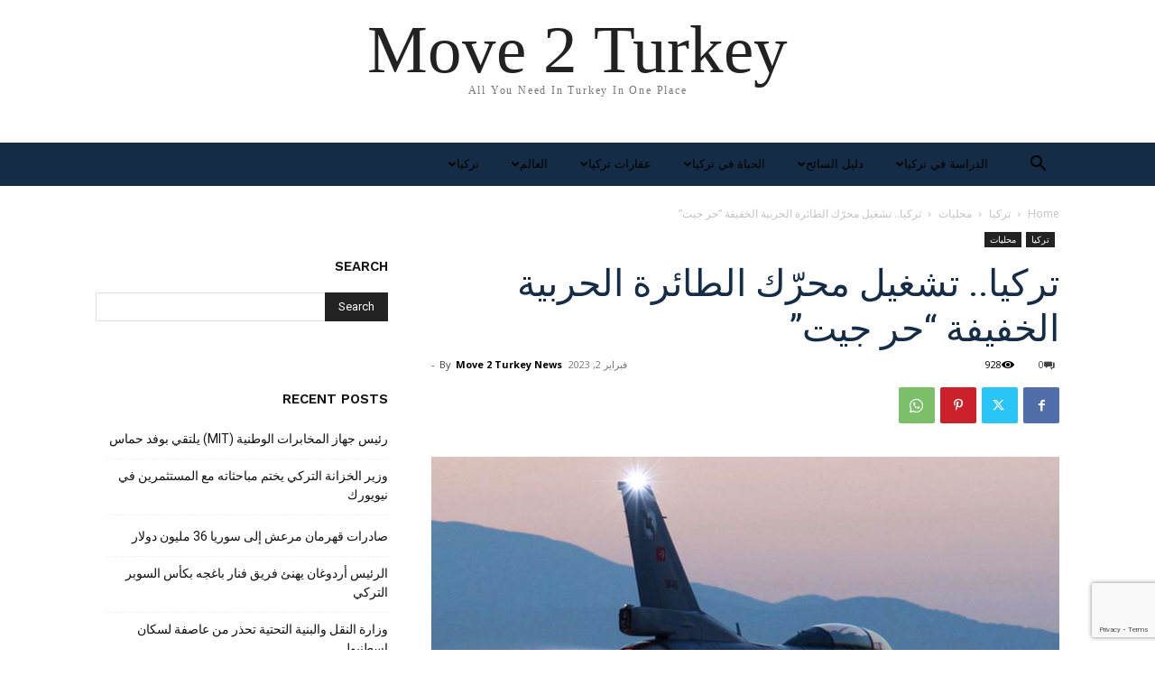

--- FILE ---
content_type: text/html; charset=utf-8
request_url: https://www.google.com/recaptcha/api2/anchor?ar=1&k=6LeQuyUaAAAAAFXGoUL7Q1InEgnvIKxIG_xopkee&co=aHR0cHM6Ly9tb3ZlMnR1cmtleS5jb206NDQz&hl=en&v=N67nZn4AqZkNcbeMu4prBgzg&size=invisible&anchor-ms=20000&execute-ms=30000&cb=calo2hjyx0hc
body_size: 49794
content:
<!DOCTYPE HTML><html dir="ltr" lang="en"><head><meta http-equiv="Content-Type" content="text/html; charset=UTF-8">
<meta http-equiv="X-UA-Compatible" content="IE=edge">
<title>reCAPTCHA</title>
<style type="text/css">
/* cyrillic-ext */
@font-face {
  font-family: 'Roboto';
  font-style: normal;
  font-weight: 400;
  font-stretch: 100%;
  src: url(//fonts.gstatic.com/s/roboto/v48/KFO7CnqEu92Fr1ME7kSn66aGLdTylUAMa3GUBHMdazTgWw.woff2) format('woff2');
  unicode-range: U+0460-052F, U+1C80-1C8A, U+20B4, U+2DE0-2DFF, U+A640-A69F, U+FE2E-FE2F;
}
/* cyrillic */
@font-face {
  font-family: 'Roboto';
  font-style: normal;
  font-weight: 400;
  font-stretch: 100%;
  src: url(//fonts.gstatic.com/s/roboto/v48/KFO7CnqEu92Fr1ME7kSn66aGLdTylUAMa3iUBHMdazTgWw.woff2) format('woff2');
  unicode-range: U+0301, U+0400-045F, U+0490-0491, U+04B0-04B1, U+2116;
}
/* greek-ext */
@font-face {
  font-family: 'Roboto';
  font-style: normal;
  font-weight: 400;
  font-stretch: 100%;
  src: url(//fonts.gstatic.com/s/roboto/v48/KFO7CnqEu92Fr1ME7kSn66aGLdTylUAMa3CUBHMdazTgWw.woff2) format('woff2');
  unicode-range: U+1F00-1FFF;
}
/* greek */
@font-face {
  font-family: 'Roboto';
  font-style: normal;
  font-weight: 400;
  font-stretch: 100%;
  src: url(//fonts.gstatic.com/s/roboto/v48/KFO7CnqEu92Fr1ME7kSn66aGLdTylUAMa3-UBHMdazTgWw.woff2) format('woff2');
  unicode-range: U+0370-0377, U+037A-037F, U+0384-038A, U+038C, U+038E-03A1, U+03A3-03FF;
}
/* math */
@font-face {
  font-family: 'Roboto';
  font-style: normal;
  font-weight: 400;
  font-stretch: 100%;
  src: url(//fonts.gstatic.com/s/roboto/v48/KFO7CnqEu92Fr1ME7kSn66aGLdTylUAMawCUBHMdazTgWw.woff2) format('woff2');
  unicode-range: U+0302-0303, U+0305, U+0307-0308, U+0310, U+0312, U+0315, U+031A, U+0326-0327, U+032C, U+032F-0330, U+0332-0333, U+0338, U+033A, U+0346, U+034D, U+0391-03A1, U+03A3-03A9, U+03B1-03C9, U+03D1, U+03D5-03D6, U+03F0-03F1, U+03F4-03F5, U+2016-2017, U+2034-2038, U+203C, U+2040, U+2043, U+2047, U+2050, U+2057, U+205F, U+2070-2071, U+2074-208E, U+2090-209C, U+20D0-20DC, U+20E1, U+20E5-20EF, U+2100-2112, U+2114-2115, U+2117-2121, U+2123-214F, U+2190, U+2192, U+2194-21AE, U+21B0-21E5, U+21F1-21F2, U+21F4-2211, U+2213-2214, U+2216-22FF, U+2308-230B, U+2310, U+2319, U+231C-2321, U+2336-237A, U+237C, U+2395, U+239B-23B7, U+23D0, U+23DC-23E1, U+2474-2475, U+25AF, U+25B3, U+25B7, U+25BD, U+25C1, U+25CA, U+25CC, U+25FB, U+266D-266F, U+27C0-27FF, U+2900-2AFF, U+2B0E-2B11, U+2B30-2B4C, U+2BFE, U+3030, U+FF5B, U+FF5D, U+1D400-1D7FF, U+1EE00-1EEFF;
}
/* symbols */
@font-face {
  font-family: 'Roboto';
  font-style: normal;
  font-weight: 400;
  font-stretch: 100%;
  src: url(//fonts.gstatic.com/s/roboto/v48/KFO7CnqEu92Fr1ME7kSn66aGLdTylUAMaxKUBHMdazTgWw.woff2) format('woff2');
  unicode-range: U+0001-000C, U+000E-001F, U+007F-009F, U+20DD-20E0, U+20E2-20E4, U+2150-218F, U+2190, U+2192, U+2194-2199, U+21AF, U+21E6-21F0, U+21F3, U+2218-2219, U+2299, U+22C4-22C6, U+2300-243F, U+2440-244A, U+2460-24FF, U+25A0-27BF, U+2800-28FF, U+2921-2922, U+2981, U+29BF, U+29EB, U+2B00-2BFF, U+4DC0-4DFF, U+FFF9-FFFB, U+10140-1018E, U+10190-1019C, U+101A0, U+101D0-101FD, U+102E0-102FB, U+10E60-10E7E, U+1D2C0-1D2D3, U+1D2E0-1D37F, U+1F000-1F0FF, U+1F100-1F1AD, U+1F1E6-1F1FF, U+1F30D-1F30F, U+1F315, U+1F31C, U+1F31E, U+1F320-1F32C, U+1F336, U+1F378, U+1F37D, U+1F382, U+1F393-1F39F, U+1F3A7-1F3A8, U+1F3AC-1F3AF, U+1F3C2, U+1F3C4-1F3C6, U+1F3CA-1F3CE, U+1F3D4-1F3E0, U+1F3ED, U+1F3F1-1F3F3, U+1F3F5-1F3F7, U+1F408, U+1F415, U+1F41F, U+1F426, U+1F43F, U+1F441-1F442, U+1F444, U+1F446-1F449, U+1F44C-1F44E, U+1F453, U+1F46A, U+1F47D, U+1F4A3, U+1F4B0, U+1F4B3, U+1F4B9, U+1F4BB, U+1F4BF, U+1F4C8-1F4CB, U+1F4D6, U+1F4DA, U+1F4DF, U+1F4E3-1F4E6, U+1F4EA-1F4ED, U+1F4F7, U+1F4F9-1F4FB, U+1F4FD-1F4FE, U+1F503, U+1F507-1F50B, U+1F50D, U+1F512-1F513, U+1F53E-1F54A, U+1F54F-1F5FA, U+1F610, U+1F650-1F67F, U+1F687, U+1F68D, U+1F691, U+1F694, U+1F698, U+1F6AD, U+1F6B2, U+1F6B9-1F6BA, U+1F6BC, U+1F6C6-1F6CF, U+1F6D3-1F6D7, U+1F6E0-1F6EA, U+1F6F0-1F6F3, U+1F6F7-1F6FC, U+1F700-1F7FF, U+1F800-1F80B, U+1F810-1F847, U+1F850-1F859, U+1F860-1F887, U+1F890-1F8AD, U+1F8B0-1F8BB, U+1F8C0-1F8C1, U+1F900-1F90B, U+1F93B, U+1F946, U+1F984, U+1F996, U+1F9E9, U+1FA00-1FA6F, U+1FA70-1FA7C, U+1FA80-1FA89, U+1FA8F-1FAC6, U+1FACE-1FADC, U+1FADF-1FAE9, U+1FAF0-1FAF8, U+1FB00-1FBFF;
}
/* vietnamese */
@font-face {
  font-family: 'Roboto';
  font-style: normal;
  font-weight: 400;
  font-stretch: 100%;
  src: url(//fonts.gstatic.com/s/roboto/v48/KFO7CnqEu92Fr1ME7kSn66aGLdTylUAMa3OUBHMdazTgWw.woff2) format('woff2');
  unicode-range: U+0102-0103, U+0110-0111, U+0128-0129, U+0168-0169, U+01A0-01A1, U+01AF-01B0, U+0300-0301, U+0303-0304, U+0308-0309, U+0323, U+0329, U+1EA0-1EF9, U+20AB;
}
/* latin-ext */
@font-face {
  font-family: 'Roboto';
  font-style: normal;
  font-weight: 400;
  font-stretch: 100%;
  src: url(//fonts.gstatic.com/s/roboto/v48/KFO7CnqEu92Fr1ME7kSn66aGLdTylUAMa3KUBHMdazTgWw.woff2) format('woff2');
  unicode-range: U+0100-02BA, U+02BD-02C5, U+02C7-02CC, U+02CE-02D7, U+02DD-02FF, U+0304, U+0308, U+0329, U+1D00-1DBF, U+1E00-1E9F, U+1EF2-1EFF, U+2020, U+20A0-20AB, U+20AD-20C0, U+2113, U+2C60-2C7F, U+A720-A7FF;
}
/* latin */
@font-face {
  font-family: 'Roboto';
  font-style: normal;
  font-weight: 400;
  font-stretch: 100%;
  src: url(//fonts.gstatic.com/s/roboto/v48/KFO7CnqEu92Fr1ME7kSn66aGLdTylUAMa3yUBHMdazQ.woff2) format('woff2');
  unicode-range: U+0000-00FF, U+0131, U+0152-0153, U+02BB-02BC, U+02C6, U+02DA, U+02DC, U+0304, U+0308, U+0329, U+2000-206F, U+20AC, U+2122, U+2191, U+2193, U+2212, U+2215, U+FEFF, U+FFFD;
}
/* cyrillic-ext */
@font-face {
  font-family: 'Roboto';
  font-style: normal;
  font-weight: 500;
  font-stretch: 100%;
  src: url(//fonts.gstatic.com/s/roboto/v48/KFO7CnqEu92Fr1ME7kSn66aGLdTylUAMa3GUBHMdazTgWw.woff2) format('woff2');
  unicode-range: U+0460-052F, U+1C80-1C8A, U+20B4, U+2DE0-2DFF, U+A640-A69F, U+FE2E-FE2F;
}
/* cyrillic */
@font-face {
  font-family: 'Roboto';
  font-style: normal;
  font-weight: 500;
  font-stretch: 100%;
  src: url(//fonts.gstatic.com/s/roboto/v48/KFO7CnqEu92Fr1ME7kSn66aGLdTylUAMa3iUBHMdazTgWw.woff2) format('woff2');
  unicode-range: U+0301, U+0400-045F, U+0490-0491, U+04B0-04B1, U+2116;
}
/* greek-ext */
@font-face {
  font-family: 'Roboto';
  font-style: normal;
  font-weight: 500;
  font-stretch: 100%;
  src: url(//fonts.gstatic.com/s/roboto/v48/KFO7CnqEu92Fr1ME7kSn66aGLdTylUAMa3CUBHMdazTgWw.woff2) format('woff2');
  unicode-range: U+1F00-1FFF;
}
/* greek */
@font-face {
  font-family: 'Roboto';
  font-style: normal;
  font-weight: 500;
  font-stretch: 100%;
  src: url(//fonts.gstatic.com/s/roboto/v48/KFO7CnqEu92Fr1ME7kSn66aGLdTylUAMa3-UBHMdazTgWw.woff2) format('woff2');
  unicode-range: U+0370-0377, U+037A-037F, U+0384-038A, U+038C, U+038E-03A1, U+03A3-03FF;
}
/* math */
@font-face {
  font-family: 'Roboto';
  font-style: normal;
  font-weight: 500;
  font-stretch: 100%;
  src: url(//fonts.gstatic.com/s/roboto/v48/KFO7CnqEu92Fr1ME7kSn66aGLdTylUAMawCUBHMdazTgWw.woff2) format('woff2');
  unicode-range: U+0302-0303, U+0305, U+0307-0308, U+0310, U+0312, U+0315, U+031A, U+0326-0327, U+032C, U+032F-0330, U+0332-0333, U+0338, U+033A, U+0346, U+034D, U+0391-03A1, U+03A3-03A9, U+03B1-03C9, U+03D1, U+03D5-03D6, U+03F0-03F1, U+03F4-03F5, U+2016-2017, U+2034-2038, U+203C, U+2040, U+2043, U+2047, U+2050, U+2057, U+205F, U+2070-2071, U+2074-208E, U+2090-209C, U+20D0-20DC, U+20E1, U+20E5-20EF, U+2100-2112, U+2114-2115, U+2117-2121, U+2123-214F, U+2190, U+2192, U+2194-21AE, U+21B0-21E5, U+21F1-21F2, U+21F4-2211, U+2213-2214, U+2216-22FF, U+2308-230B, U+2310, U+2319, U+231C-2321, U+2336-237A, U+237C, U+2395, U+239B-23B7, U+23D0, U+23DC-23E1, U+2474-2475, U+25AF, U+25B3, U+25B7, U+25BD, U+25C1, U+25CA, U+25CC, U+25FB, U+266D-266F, U+27C0-27FF, U+2900-2AFF, U+2B0E-2B11, U+2B30-2B4C, U+2BFE, U+3030, U+FF5B, U+FF5D, U+1D400-1D7FF, U+1EE00-1EEFF;
}
/* symbols */
@font-face {
  font-family: 'Roboto';
  font-style: normal;
  font-weight: 500;
  font-stretch: 100%;
  src: url(//fonts.gstatic.com/s/roboto/v48/KFO7CnqEu92Fr1ME7kSn66aGLdTylUAMaxKUBHMdazTgWw.woff2) format('woff2');
  unicode-range: U+0001-000C, U+000E-001F, U+007F-009F, U+20DD-20E0, U+20E2-20E4, U+2150-218F, U+2190, U+2192, U+2194-2199, U+21AF, U+21E6-21F0, U+21F3, U+2218-2219, U+2299, U+22C4-22C6, U+2300-243F, U+2440-244A, U+2460-24FF, U+25A0-27BF, U+2800-28FF, U+2921-2922, U+2981, U+29BF, U+29EB, U+2B00-2BFF, U+4DC0-4DFF, U+FFF9-FFFB, U+10140-1018E, U+10190-1019C, U+101A0, U+101D0-101FD, U+102E0-102FB, U+10E60-10E7E, U+1D2C0-1D2D3, U+1D2E0-1D37F, U+1F000-1F0FF, U+1F100-1F1AD, U+1F1E6-1F1FF, U+1F30D-1F30F, U+1F315, U+1F31C, U+1F31E, U+1F320-1F32C, U+1F336, U+1F378, U+1F37D, U+1F382, U+1F393-1F39F, U+1F3A7-1F3A8, U+1F3AC-1F3AF, U+1F3C2, U+1F3C4-1F3C6, U+1F3CA-1F3CE, U+1F3D4-1F3E0, U+1F3ED, U+1F3F1-1F3F3, U+1F3F5-1F3F7, U+1F408, U+1F415, U+1F41F, U+1F426, U+1F43F, U+1F441-1F442, U+1F444, U+1F446-1F449, U+1F44C-1F44E, U+1F453, U+1F46A, U+1F47D, U+1F4A3, U+1F4B0, U+1F4B3, U+1F4B9, U+1F4BB, U+1F4BF, U+1F4C8-1F4CB, U+1F4D6, U+1F4DA, U+1F4DF, U+1F4E3-1F4E6, U+1F4EA-1F4ED, U+1F4F7, U+1F4F9-1F4FB, U+1F4FD-1F4FE, U+1F503, U+1F507-1F50B, U+1F50D, U+1F512-1F513, U+1F53E-1F54A, U+1F54F-1F5FA, U+1F610, U+1F650-1F67F, U+1F687, U+1F68D, U+1F691, U+1F694, U+1F698, U+1F6AD, U+1F6B2, U+1F6B9-1F6BA, U+1F6BC, U+1F6C6-1F6CF, U+1F6D3-1F6D7, U+1F6E0-1F6EA, U+1F6F0-1F6F3, U+1F6F7-1F6FC, U+1F700-1F7FF, U+1F800-1F80B, U+1F810-1F847, U+1F850-1F859, U+1F860-1F887, U+1F890-1F8AD, U+1F8B0-1F8BB, U+1F8C0-1F8C1, U+1F900-1F90B, U+1F93B, U+1F946, U+1F984, U+1F996, U+1F9E9, U+1FA00-1FA6F, U+1FA70-1FA7C, U+1FA80-1FA89, U+1FA8F-1FAC6, U+1FACE-1FADC, U+1FADF-1FAE9, U+1FAF0-1FAF8, U+1FB00-1FBFF;
}
/* vietnamese */
@font-face {
  font-family: 'Roboto';
  font-style: normal;
  font-weight: 500;
  font-stretch: 100%;
  src: url(//fonts.gstatic.com/s/roboto/v48/KFO7CnqEu92Fr1ME7kSn66aGLdTylUAMa3OUBHMdazTgWw.woff2) format('woff2');
  unicode-range: U+0102-0103, U+0110-0111, U+0128-0129, U+0168-0169, U+01A0-01A1, U+01AF-01B0, U+0300-0301, U+0303-0304, U+0308-0309, U+0323, U+0329, U+1EA0-1EF9, U+20AB;
}
/* latin-ext */
@font-face {
  font-family: 'Roboto';
  font-style: normal;
  font-weight: 500;
  font-stretch: 100%;
  src: url(//fonts.gstatic.com/s/roboto/v48/KFO7CnqEu92Fr1ME7kSn66aGLdTylUAMa3KUBHMdazTgWw.woff2) format('woff2');
  unicode-range: U+0100-02BA, U+02BD-02C5, U+02C7-02CC, U+02CE-02D7, U+02DD-02FF, U+0304, U+0308, U+0329, U+1D00-1DBF, U+1E00-1E9F, U+1EF2-1EFF, U+2020, U+20A0-20AB, U+20AD-20C0, U+2113, U+2C60-2C7F, U+A720-A7FF;
}
/* latin */
@font-face {
  font-family: 'Roboto';
  font-style: normal;
  font-weight: 500;
  font-stretch: 100%;
  src: url(//fonts.gstatic.com/s/roboto/v48/KFO7CnqEu92Fr1ME7kSn66aGLdTylUAMa3yUBHMdazQ.woff2) format('woff2');
  unicode-range: U+0000-00FF, U+0131, U+0152-0153, U+02BB-02BC, U+02C6, U+02DA, U+02DC, U+0304, U+0308, U+0329, U+2000-206F, U+20AC, U+2122, U+2191, U+2193, U+2212, U+2215, U+FEFF, U+FFFD;
}
/* cyrillic-ext */
@font-face {
  font-family: 'Roboto';
  font-style: normal;
  font-weight: 900;
  font-stretch: 100%;
  src: url(//fonts.gstatic.com/s/roboto/v48/KFO7CnqEu92Fr1ME7kSn66aGLdTylUAMa3GUBHMdazTgWw.woff2) format('woff2');
  unicode-range: U+0460-052F, U+1C80-1C8A, U+20B4, U+2DE0-2DFF, U+A640-A69F, U+FE2E-FE2F;
}
/* cyrillic */
@font-face {
  font-family: 'Roboto';
  font-style: normal;
  font-weight: 900;
  font-stretch: 100%;
  src: url(//fonts.gstatic.com/s/roboto/v48/KFO7CnqEu92Fr1ME7kSn66aGLdTylUAMa3iUBHMdazTgWw.woff2) format('woff2');
  unicode-range: U+0301, U+0400-045F, U+0490-0491, U+04B0-04B1, U+2116;
}
/* greek-ext */
@font-face {
  font-family: 'Roboto';
  font-style: normal;
  font-weight: 900;
  font-stretch: 100%;
  src: url(//fonts.gstatic.com/s/roboto/v48/KFO7CnqEu92Fr1ME7kSn66aGLdTylUAMa3CUBHMdazTgWw.woff2) format('woff2');
  unicode-range: U+1F00-1FFF;
}
/* greek */
@font-face {
  font-family: 'Roboto';
  font-style: normal;
  font-weight: 900;
  font-stretch: 100%;
  src: url(//fonts.gstatic.com/s/roboto/v48/KFO7CnqEu92Fr1ME7kSn66aGLdTylUAMa3-UBHMdazTgWw.woff2) format('woff2');
  unicode-range: U+0370-0377, U+037A-037F, U+0384-038A, U+038C, U+038E-03A1, U+03A3-03FF;
}
/* math */
@font-face {
  font-family: 'Roboto';
  font-style: normal;
  font-weight: 900;
  font-stretch: 100%;
  src: url(//fonts.gstatic.com/s/roboto/v48/KFO7CnqEu92Fr1ME7kSn66aGLdTylUAMawCUBHMdazTgWw.woff2) format('woff2');
  unicode-range: U+0302-0303, U+0305, U+0307-0308, U+0310, U+0312, U+0315, U+031A, U+0326-0327, U+032C, U+032F-0330, U+0332-0333, U+0338, U+033A, U+0346, U+034D, U+0391-03A1, U+03A3-03A9, U+03B1-03C9, U+03D1, U+03D5-03D6, U+03F0-03F1, U+03F4-03F5, U+2016-2017, U+2034-2038, U+203C, U+2040, U+2043, U+2047, U+2050, U+2057, U+205F, U+2070-2071, U+2074-208E, U+2090-209C, U+20D0-20DC, U+20E1, U+20E5-20EF, U+2100-2112, U+2114-2115, U+2117-2121, U+2123-214F, U+2190, U+2192, U+2194-21AE, U+21B0-21E5, U+21F1-21F2, U+21F4-2211, U+2213-2214, U+2216-22FF, U+2308-230B, U+2310, U+2319, U+231C-2321, U+2336-237A, U+237C, U+2395, U+239B-23B7, U+23D0, U+23DC-23E1, U+2474-2475, U+25AF, U+25B3, U+25B7, U+25BD, U+25C1, U+25CA, U+25CC, U+25FB, U+266D-266F, U+27C0-27FF, U+2900-2AFF, U+2B0E-2B11, U+2B30-2B4C, U+2BFE, U+3030, U+FF5B, U+FF5D, U+1D400-1D7FF, U+1EE00-1EEFF;
}
/* symbols */
@font-face {
  font-family: 'Roboto';
  font-style: normal;
  font-weight: 900;
  font-stretch: 100%;
  src: url(//fonts.gstatic.com/s/roboto/v48/KFO7CnqEu92Fr1ME7kSn66aGLdTylUAMaxKUBHMdazTgWw.woff2) format('woff2');
  unicode-range: U+0001-000C, U+000E-001F, U+007F-009F, U+20DD-20E0, U+20E2-20E4, U+2150-218F, U+2190, U+2192, U+2194-2199, U+21AF, U+21E6-21F0, U+21F3, U+2218-2219, U+2299, U+22C4-22C6, U+2300-243F, U+2440-244A, U+2460-24FF, U+25A0-27BF, U+2800-28FF, U+2921-2922, U+2981, U+29BF, U+29EB, U+2B00-2BFF, U+4DC0-4DFF, U+FFF9-FFFB, U+10140-1018E, U+10190-1019C, U+101A0, U+101D0-101FD, U+102E0-102FB, U+10E60-10E7E, U+1D2C0-1D2D3, U+1D2E0-1D37F, U+1F000-1F0FF, U+1F100-1F1AD, U+1F1E6-1F1FF, U+1F30D-1F30F, U+1F315, U+1F31C, U+1F31E, U+1F320-1F32C, U+1F336, U+1F378, U+1F37D, U+1F382, U+1F393-1F39F, U+1F3A7-1F3A8, U+1F3AC-1F3AF, U+1F3C2, U+1F3C4-1F3C6, U+1F3CA-1F3CE, U+1F3D4-1F3E0, U+1F3ED, U+1F3F1-1F3F3, U+1F3F5-1F3F7, U+1F408, U+1F415, U+1F41F, U+1F426, U+1F43F, U+1F441-1F442, U+1F444, U+1F446-1F449, U+1F44C-1F44E, U+1F453, U+1F46A, U+1F47D, U+1F4A3, U+1F4B0, U+1F4B3, U+1F4B9, U+1F4BB, U+1F4BF, U+1F4C8-1F4CB, U+1F4D6, U+1F4DA, U+1F4DF, U+1F4E3-1F4E6, U+1F4EA-1F4ED, U+1F4F7, U+1F4F9-1F4FB, U+1F4FD-1F4FE, U+1F503, U+1F507-1F50B, U+1F50D, U+1F512-1F513, U+1F53E-1F54A, U+1F54F-1F5FA, U+1F610, U+1F650-1F67F, U+1F687, U+1F68D, U+1F691, U+1F694, U+1F698, U+1F6AD, U+1F6B2, U+1F6B9-1F6BA, U+1F6BC, U+1F6C6-1F6CF, U+1F6D3-1F6D7, U+1F6E0-1F6EA, U+1F6F0-1F6F3, U+1F6F7-1F6FC, U+1F700-1F7FF, U+1F800-1F80B, U+1F810-1F847, U+1F850-1F859, U+1F860-1F887, U+1F890-1F8AD, U+1F8B0-1F8BB, U+1F8C0-1F8C1, U+1F900-1F90B, U+1F93B, U+1F946, U+1F984, U+1F996, U+1F9E9, U+1FA00-1FA6F, U+1FA70-1FA7C, U+1FA80-1FA89, U+1FA8F-1FAC6, U+1FACE-1FADC, U+1FADF-1FAE9, U+1FAF0-1FAF8, U+1FB00-1FBFF;
}
/* vietnamese */
@font-face {
  font-family: 'Roboto';
  font-style: normal;
  font-weight: 900;
  font-stretch: 100%;
  src: url(//fonts.gstatic.com/s/roboto/v48/KFO7CnqEu92Fr1ME7kSn66aGLdTylUAMa3OUBHMdazTgWw.woff2) format('woff2');
  unicode-range: U+0102-0103, U+0110-0111, U+0128-0129, U+0168-0169, U+01A0-01A1, U+01AF-01B0, U+0300-0301, U+0303-0304, U+0308-0309, U+0323, U+0329, U+1EA0-1EF9, U+20AB;
}
/* latin-ext */
@font-face {
  font-family: 'Roboto';
  font-style: normal;
  font-weight: 900;
  font-stretch: 100%;
  src: url(//fonts.gstatic.com/s/roboto/v48/KFO7CnqEu92Fr1ME7kSn66aGLdTylUAMa3KUBHMdazTgWw.woff2) format('woff2');
  unicode-range: U+0100-02BA, U+02BD-02C5, U+02C7-02CC, U+02CE-02D7, U+02DD-02FF, U+0304, U+0308, U+0329, U+1D00-1DBF, U+1E00-1E9F, U+1EF2-1EFF, U+2020, U+20A0-20AB, U+20AD-20C0, U+2113, U+2C60-2C7F, U+A720-A7FF;
}
/* latin */
@font-face {
  font-family: 'Roboto';
  font-style: normal;
  font-weight: 900;
  font-stretch: 100%;
  src: url(//fonts.gstatic.com/s/roboto/v48/KFO7CnqEu92Fr1ME7kSn66aGLdTylUAMa3yUBHMdazQ.woff2) format('woff2');
  unicode-range: U+0000-00FF, U+0131, U+0152-0153, U+02BB-02BC, U+02C6, U+02DA, U+02DC, U+0304, U+0308, U+0329, U+2000-206F, U+20AC, U+2122, U+2191, U+2193, U+2212, U+2215, U+FEFF, U+FFFD;
}

</style>
<link rel="stylesheet" type="text/css" href="https://www.gstatic.com/recaptcha/releases/N67nZn4AqZkNcbeMu4prBgzg/styles__ltr.css">
<script nonce="hiptZfwb_xVtaoaBHR6P2w" type="text/javascript">window['__recaptcha_api'] = 'https://www.google.com/recaptcha/api2/';</script>
<script type="text/javascript" src="https://www.gstatic.com/recaptcha/releases/N67nZn4AqZkNcbeMu4prBgzg/recaptcha__en.js" nonce="hiptZfwb_xVtaoaBHR6P2w">
      
    </script></head>
<body><div id="rc-anchor-alert" class="rc-anchor-alert"></div>
<input type="hidden" id="recaptcha-token" value="[base64]">
<script type="text/javascript" nonce="hiptZfwb_xVtaoaBHR6P2w">
      recaptcha.anchor.Main.init("[\x22ainput\x22,[\x22bgdata\x22,\x22\x22,\[base64]/[base64]/[base64]/bC5sW25dLmNvbmNhdChTKTpsLmxbbl09SksoUyxsKTtlbHNle2lmKGwuSTcmJm4hPTI4MylyZXR1cm47bj09MzMzfHxuPT00MTB8fG49PTI0OHx8bj09NDEyfHxuPT0yMDF8fG49PTE3N3x8bj09MjczfHxuPT0xMjJ8fG49PTUxfHxuPT0yOTc/[base64]/[base64]/[base64]/[base64]/[base64]/MjU1Okc/[base64]/[base64]/bmV3IEVbVl0oTVswXSk6eT09Mj9uZXcgRVtWXShNWzBdLE1bMV0pOnk9PTM/bmV3IEVbVl0oTVswXSxNWzFdLE1bMl0pOnk9PTQ/[base64]/ZnVuY3Rpb24oKXtyZXR1cm4gdGhpcy5BaSt3aW5kb3cucGVyZm9ybWFuY2Uubm93KCl9OmZ1bmN0aW9uKCl7cmV0dXJuK25ldyBEYXRlfSxPKS5LcT0oTy5kcj1mdW5jdGlvbihuLGwsUyxHKXtpZigoUz1tVihTKT09PSJhcnJheSI/[base64]/[base64]\\u003d\x22,\[base64]\x22,\x22w5DDgCoFRkAtwo/Do8OqA8OKMEVADMOQwpbDgsKEw5pSw4zDp8K3EzPDkEtCYyMoesOQw6ZPwqjDvlTDlMKIF8ORQMO5WFh3wpZZeRFSQHF3wqc1w7LDssKgO8KKwrHDtF/ChsOXEMOOw5tRw7Udw4AnWFx+XxXDoDlgfMK0wr91UizDhMOOfF9Iw7lVUcOGGMO6dyMcw70hIsO8w6LChsKSfQHCk8OPO0gjw4EUTT1Qe8KwwrLCtm1XLMOcw7rCmMKFwqvDgCHClcOrw6HDisONc8OhwovDrsOJB8KqwqvDocOHw44CScORwogJw4rCsBhYwr4/w68MwoABbBXCvTVVw68eVsOrdsOPR8Kxw7ZqLsKoQMKlw6HCjcOZS8K4w5HCqR47YDnCpkfDvwbCgMKWwrVKwrcIwqU/HcKNwpZSw5ZrOVLChcOOwr3Cu8OuwpXDv8ObwqXDv1DCn8Klw7Now7I6w43DllLCozzCtDgAV8Oow5Rnw5fDhAjDrVXCjyMlI2jDjkrDoXoXw506cV7CuMO/w7HDrMOxwohHHMOuDMOqP8OTV8KHwpU2w5YJEcObw4kvwp/DvkU4PsONeMOcB8KlKjfCsMK8Ex/Cq8KnwqTClUTCqlAEQ8Ogwp/CsTwSTShvwqjCusO4wp4ow60cwq3CkDM2w4/Dg8O9wrgSFEbDssKwLXNJDXDDnsK1w5Ucw5dnCcKEZnbCnEIJd8K7w7LDrnNlMGEKw7bCmip4wpUiwrbCj3bDlH11J8KObXLCnMKlwr0xfi/[base64]/E8K/[base64]/Dn0xCb8O5wopMHA7Dg2Rnw5/DhsOVwpkjwppUwqDDjcO+wr5EMlvCqBJcwrp0w5DCkMOVaMK5w4PDosKoBzdhw5woJcKwHhrDtUBpf2zCtcK7WnLDm8Khw7LDvxtAwrLChMOrwqYWw4DCisOJw5fClsK5KsK6RXUfYcOEwp8melrCv8OlwrrCn2PDoMO/[base64]/DjcKpVMKvaMKLwqzCgMO8KgDChcK/[base64]/CswxSf8OYBmxSTsOmOX8xSgbCpsOiwqIqaXfDsjbDonzCo8OgWMOOw6YzVMOPw7fCvE/Cmx/CnQ3Dh8KPKmcdwoRBwqrDp0DDj2Q/woYSJnZ+XsKyMcK3w53CvcOpIHnDrsKaJcKDwqwJScKqw5cqw73CjzQNXMKsXQFGFsOpwo1nw7HCoSbClQ13KHrDisKMwp0CwqDCh1vCisKxw6Rcw7t2Ay3CqwBdwoTDs8KPCMKNwr9kw6oIJ8OicVR3w6/CjSfCoMKEw7oVCR8nJBjConTCv3FMwr/DokDCuMOwQQTCtMK2DDnCh8KEIgBpw7jDuMONw7DCu8O6JnFfccKbwoJ6MkhawpcOPcORX8Omw6AwXMKONQMJYsO7HMK6w6bCucORw6EWasOUBE/Ck8OdByPCtcKiwo/DtX3DpsOQAUlEHMOLwqXDsnlAwpzCtcOcC8K6w5d6DcOyQ2PDssOxwrPCoTTDhQEXwpxWeU1aw5HCvANqwppRw5fCr8O8w7HDm8KjOXAUwrcywpZ+EcKJdm/CrC3CsClrw53CnsKuKcKGbFBLwoV2wo/CiT0sQh4pDCx+wrrCj8KiNsO8wpbCv8K6KD0hJRlXNlbDnzXDrsOoW1PCssOHOMKmb8Onw685w5Y/[base64]/[base64]/[base64]/CtMKtwqPCsEHCg11EJ0YUesKVAsKjQ8ORd8KUwrdTw7xXw6ELc8Ocw4VCJ8ObKUBTXsOkwrEzw7fCuVM+TH5Lw4xtwq7CtB98wqTDl8OQZiwwAcKfW3vCgArDq8KvCsOrMWjDjHbCosK9QsKqwodrwonCo8KWBmXCncOTCUxBwqBCQB/DlXTDgw/Dgn3Cj3VNw407w45ZwoxtwrE4w47DtMKrb8KmR8KYwrTCosOewoo1SsONEB7CtcKHw5rDp8Kjw5lPIHTCsAXChMOxL34Kwp7Dt8OVFyvDiw/DjDBQw5TDuMOjZhNVSEEpwo56w43CggM0w7d2dsOgwooZwoArw7LDqhdIw4E9wojDlGxVB8K4KcOAQEvDimFpW8OgwrlZw4TChTdywplUwrsvacK0w45pwr/DvMKawoEQamLCgH3CpcObQlPCksOdHljCkMKYwrI1f3EoBAhSw5ABZMKOBUJcCW9HOsOSdcK6w6kdMzzDgWQTwpEiwpxXw5/CjHfCucOdX1o2H8K7EFNiNVPDjGxsKsKZw5ovYcKRQEjClCkQDQ3DkcOZw7HDnMOWw6LDnmvCksK+CF/Dn8O/w5bDtsOQw7VJCwg8w48aOcKDw4lLw5EcEcKfMAjDqcKGw4DDoMKZw5bCjyVKwp0RFcOcwq7DhHTDm8KqIMOww4sew4shw4YAwrx9fA3DomYawppwa8O5wp12MMKfcsKaKzFfw67DhwbCmXXCr1vDi27Co3PDmhoEUiDCnH/[base64]/wrbDnxFmwrbClMKBwroUw41jw5DDkEYHelXCp8OISsO6w7BAw4PDoivCqExaw5wtw7DCuB7CnxpBCcK7Gy/DtMONXAfDtVskfsKJw47DqsKqGcO1CVV5wr1KDMO5wp3CncKAw5rCk8OwYTUVwo/Cqi9eCsK7w47CtRsXPSjDi8KZwohJwpDCnl83HcKnwrfDuj3Dtn1mwrrDscOZw4bCscO1w61MR8OZQQMnecOIFllFLkBkw6XCtnhQwoRjw5hRw57Dqy5xwrfCmCgowqJ5wolFeyXCkMKkwo9jwqZJIxMdw6Z/w4bDn8OgMSMVDnzDowPCkMKXwrLClBRTw7pHw7vDoD3Cg8KJw5rCgCNZwoxtwpwxWMKBwrXCrxXDsHsvQ31/wrfCrzrDmnTDgwNowpzCmCjCqE0Qw7Yiw6LDjB/Cu8KYVMKDwojDisOHw6IIJzB2w641bcKCwrPCvEHCosKLw4kWwo3DncKyw7fCuTdfw5XDhj9eEMOWKDZjwrzDi8OAw4bDmyxFQsOjOMO1w4h6TcOlGmxdwpcAScOAw4Z/w5YFw7vChGsTw5HChsKKw77CkcKxKGwII8KyA1PDnl3DlENiwr/Cs8OtworCvCPDosKXDC/DocKvwoHCmsO6cAvCoEPCu10dwoPDp8KBJsKtY8Obwpp8wqjDqcOFwpogw6zCg8KBw4rCnx/DmWEMS8K1wqEwOmzCoMK3w5PCm8OIwqDCnhPCgcOdw4TCsC/DgcKyw6PCl8Klw6tsOThIDcOjwpcawp5UdMOzIx9yXcKPK0PDgsK8A8Kkw6TCsS/[base64]/DhcOaXVVWw5t/bAUaw7w2Cg3Dg8OTwoYPNcOlw5LCpMOyNSPCrMOMw6zDhBXDn8O9w5Y7w4tMfXHCk8OoAsO/AAfCt8KBTHvCiMOswrJPeCAlw5I4HWNnVsOHw7xkwpjCtMKdwqZsVWDCsWNEwqZuw7gww7IGw6Yvw6nCrMKow70TX8KmRSXChsKRwoNtwqHDqirDh8O+w5ckPWZgw6bDt8KRwoBnJCxow5zCr2XCksOYKcKcwrvCoQBMw41HwqM/wq3ClsOhw6ADaw3DjBzDiVzCk8KGRMOBwo1Lw5LCuMOOLF7DskbCpUjDjm/CgsO9AcOqUsKBKGLDusO+wpbCn8OXUsO3w5nDt8K5DMKVAMKyesO/w51YFcOYOsOLwrPCocKfwr1twqN7wqkzwpkxwqLDi8ODw7zChcKQBA0/Ph9iSUhowqsfw6LCsMODw6/[base64]/DnMOIw7DCmiXCk8OlfsKxw7Aqw6XCl3w7FTY+OsOmCQAETsOZBsKiQi3CnE7DpMKJak1Xwq4cwq5Xw6fClMOgbFYtecKnw63CgBTDuCDCmcKRw4LCuktRdCcswr5xwrXCsUbCnmXCrxJBwq/Cq1HCqk3ChgfDrsK9w40kwr8ADW7DhMKUwoAdwqwPHMKsw77DhcOswqzCpgJawoLDkMKOPMOcwrnDvcOxw5pmw6DCucKcw6gGwqvCn8O1w59Mw5nCkUo7wqzCmMKlwrZ/w7Qnw54qCsOjWz7DkUDDrcKGwqA/wqzDr8OReFDCucKbwp3CjhBELcKdwolAw63DtMO7VcK9G2LCqxLCjSjDqU0dJcKLYBDCsMKVwqp3wrQURMKNwrbDoRnCr8O9bmfCi3o2LsKHLsKFAkrDnC/CjFPCnAY0fMKOwo3DiD1MGm1/TxJOe29kw6B+GADDv13DqMO2w5XCpD8ufWzCvikqJk7Cs8OLw6I6bcKldSc2wrhoLXA7wpjDh8Oiw4/CpAABwq91Ug4DwoR6wp7CsD1TwrZCHsKmw4fClMOiw6M1w5UVNMOjwoLDqcK6J8ORw5DDonPDplfChcOYwr/CmQg/[base64]/CsWxRw6TDrMOFVMOuwoPCmyfCjcOoJcO+F2IxGsKIS0lwwoUtwpAdw6RKwrE1w4NCSMOqwoYEwqvDvcKJw6d7wojDg0hcVsK2ccOOBcKJw4TDt0wdT8KAaMObc1jCqXDDunPDqG9uRHbClT4zwpHDuV/Ctn41Q8KOw4/DqcOKwqDCuiJfX8ODLDNGw4xEw5rDvTXCmMKWw6s0w5nCkcOLe8OGF8Kha8K1RsOxwocrd8OYEnYwZ8KBwrfCocO7w6bDu8Kjw4HCiMOwKkRqCFPCiMO9NXRIaDYMXyt+w4jCscKtPTXCtsOdGW3CmFVkw40Gw5PChcKQw6ZFB8O/w6AURB7DjsOcwpR0CyDDrHhZw5/ClcO/w4nCuCbDlmPDh8ODwqcZw7YPJhg/w4DCvwjCssKdw7pUwo3Cm8OwQsO0wptiwrhpwpTDjmjDlsODPifCkcOyw6/Dv8O0c8KQwrtAwqoITnAdOEhhO07Cln1twrZ9w5jDhsKswpzDnsOPDcKzwrsub8O9WsKew4/Dg0gNIEfChlDDrR/DlcOgw5/DqMOdwrtFwpQ1QxLDnx7CmHLDgwvDtcONwoMvSMK4wpU9bMKqLsOxKsOww4LChMKSw6p9woJDw5DDrg0Rw6d8wq3ClgBWQMOBXMKDw6PDjcOMdCYZwpDCmytNIk5KMSLCrMKFfMKrPygwBcK0VMK/[base64]/Cq8KBw4kPw4XDiktrAcOgw6oAw4fClRPCjhXDiMOzw4rChC/ClMOBwrPDn2jDr8OFwrHCkcKuwpvDiwYPTcOUw4UPw4PCkcOqYUDDt8OjVWTDsCfDkTQzwrrDoDzDvHHDrcK+JlnDjMK3w4BudMK8Kw11FTzDqncYwpxbLDvDoEfDqsOCwr8twrpiw4N8AsO/wqRkLsKJwps/aBoUw7zClMOFCMOXTGI7w5JOR8KJw6gkYSxiw7/DpMOdw4V1bXTCgcOFNcO0wrfCusKNw7LDtRXCiMKoRT/Dlm3DmzPDkw4udcK8wprCvADCvHkBWDHDsAEUw7TDoMOLA0sJw5YTwrMFwrjDrcO1w7oBw7gCworDkcKDAcOaQsKcL8Oqw6fCgcK5wqBha8O4AzpRw5jCq8KaTm1+G2N/TGJaw5fDlngFGFwkTUfDoynDni/DrWo5wqPDozUsw5fCjybClcKew7sDKlE1EsOiAWTDusKUwqo3exDCimkxw57DpMO5QMOSBinDmRYBw7kYwrsRLMOgB8Otw6TCj8O4wq1/HztFc1/DrkTDqT/DtcOIw7ALb8Knwo7DkE0VNibDpn7Dq8OFw7nDqB5Ew5vCpsO+Y8KDBER7w4/CknJcwpNkY8Kdwo/CkEnDusKywoVMQ8OXw5/CoyzDvwDDvsKoNxJvwqITFlUbXsK4wrx3QALCkMKUwp0zw6DDmcKKHlUHwpBLwpzDuMOWUihBUMKjOVZIwpsRwrPDuEwkBcOUw40XIU9cDnRkGm4Sw40RYcOCLMO4TnXDhMO3d2/DoF/CosKWY8ODKWIoecOjw6lNf8OIdybDgMObPcKew6BTwrw1OXjDqMKBccKxSkLCm8KXw5Iiw69SwpDCkMOfw5ElRF8LH8Kaw6kXHcONwrMvwoptwrhFDsKmfl/DkcOFH8KMB8OMFFjDusOvworCvMKbWWhKw7TDig0VDA/CqV/[base64]/wqnCoQVEwrxzWXXDlHzDpysww64KGzjDiwYiwrdFw5tYHsKkRn5Yw6UxY8KrEkgcwqtIw7PCgREcw5QMw5dww6vDqB9xNj9EOsKSSsKiKcKTWW1Jc8OEwrPDs8OTw4gkGcKUFMKKw4LDmMK2MsKZw7/[base64]/Dqz7ClcO4V8OVwo/CtsO6w7N4w7pCwq3DoMOkw75Qwqd0w7XCiMO8L8K7OsKTHAgjMcK/w7fCj8O8DMK0w6/CoFTDgMKXbCzCgsOjAgRwwpNRV8ObZ8OXDMO6OMOMwqTDlWRhwqtgw6oxwo0kw6PCq8K0wojDtGbDtGDDpkgAfMOKTsOBwpVFw77Dnw/DnMOFD8OUw5ooaDV+w6QQwrEpRsKxw485GCUwwr/CsA4NRcONVknCp0NewpgBXiHDqcOqV8Osw5vCk3MQw4zCs8KdUgvDj3gMw6MGAMKGc8OiczNvGMKYw5bDk8O4Hjw4RD4TwpnCoyzCukHDm8OGaDYrI8KfBcOqwrIYLcO2w4/CsjXDmiHCsDLCr251wrdJNXZcw6zCpMKzQQDDg8O2w6rCs0BUwpQew6XDryPCgcKiIMKxwq3Dk8KBw7HCjVXCjsOswplNFFPClcKjw4HDki5/w7xRAT/DoTphSMOuwpHDl00Gw7UrfnrDkcKYWWdTVnw3w7PCu8OeWlvCvXV8wrIowqHCk8OfW8KXLsKfw7pXw6pXasKiwrrCqcK/eA3Cjw/DizQAwpPCsTh5LMKicApUGGtmwpnCkcKsPmZ4RQjCtsKFwr5KwpDCosOJesOLaMKLw5HCqiJIMkXDh3wVwrwTw7rDkcKsegl7wq7CsxFtw7rChcOnDMKvUcOdQwhRw7/DknDCuVvCvDtaSsKxw6RsZHIOw5tIPRvCmklJVsKDwpHCokN2w7zCgX3Cp8ObwqzDmhnDhcKrGMKpw73Cpn3DlMOkw4/CmmzCr3gCwq0+woISD1jCocOYw7vDtcKwDcOmQXLCisO4VGEswoQARjPDsA/ChVwAHMO8WlHDrV/Do8KZwpLCgcOGKUI9wq7Dn8KHwoYLw4Iuw7PDpjzDoMKsw6xJwpV/wqtEwrhqMsKXGU/[base64]/w6/ClsKXwrxOw6DCp8KAw5Y5wrLDg8OWwqt+Z8OtCcK+JMOJDCVuUBvDksO1KsK6w4vDqMKcw6fCtG0aworCtGo/[base64]/DrSEVHsKCF07ClgEJw4N6RGvCkcKow4MPwovCkMKUCXMWwqZAWS1vw7V+YMOcwoVDZcOVwq3CgQdowqPDgsOQw5saVSJNOMOjVxlvw4REacK6wozCo8OSw5cLwo/DgGAqwq4NwpNtSUlbOsORIHnDjxTChsOxw6cHw79Hw7NTJX9nGMK9f1nCjsKpLcOZeVxPaTvDiGF+wpzCkn8CJ8OWw5hHwpkQw4Uuwr0ZYFp6XsOIDsORw65GwohFw67DpcKBGMK/wqNgDAUXfsKAwqZ1EwIgc0Q3wovCmcOcEMKrM8OJOxrCsgjDo8OoOMKMEWNxw6bDt8OpXsODwpoybcODI3TCvcOTw5PClkXCoR1zw5rCo8KKw5wfZ21IMsKtEw3CtDHCiUJbwr3DgsOrw7DDnwDDvCJ1IQJvaMKUwrQFNMKQw7xRwrB4G8Kkwp/Dp8Ofw5QFw4/CvCJhCgnCp8OIw5hdF8KPw4zDgMOJw5zCuQw9wq5lXycPRWhIw6ZcwpFlw7ZmJcKNM8K+w7/DhWh8OMOvw6/DlcO+HnFSw5/Cp3zDh2fDlh3ClsK/[base64]/CgQcowrpjTsKqeTzCvnvDgMOywqLDpcK7f8Ouwp0ywp3ClcKtwptANcOswpLCjsK4McKQQUDDlsOAElzDgHZSbMKvw4bCvsKfecKlSMOBwqDDmF/CvA/DlkPCjzjCscOhIgwiw4NBw6/DgsKYeHfDmibDjgA2w6XDqcKYPsK7w4ADw7VkwqTCo8O+b8O+Fm7CmsKhw4DDui7Dul/Dv8Kiwo51KsKfElUcS8Kra8K5D8K0OxIgHMK9wpEkDyTCt8KGQcK4w7wFwqwaWHVhw5l0wpfDlMK4csKLwp0Pw4DDvcK+wq/[base64]/[base64]/[base64]/[base64]/DpRFiw7PCh8KGw4vCo8KXZlpsRBIKKcKuwqZxF8OJBWpTw5cJw73CoxnDsMOVw7UEaiZlwqx/wo5nw77Dk1LCn8Ogw6UjwrsZwqPDnzdaZ2HDiwTDpFpzJ1YuCsKJwohRYsOsw6jCncKfHsOawp/Cq8OzSjVRI3TDg8O/w41OfzrDlBgCDGZbPcKLAH/DkMK0w75DcRN9MC3DjsO8U8KfGMORw4PDi8OALRfDglDDgkYcw63DjcKBZkHCuwA+S1zCjTYDw6ELAcOHO2TDuhPCocONXCAETlLCnFtTwo0HSQAlwp8Fw64jUxHCvsKmwr/[base64]/CoSLDmxTDiX7CgGnDhMOmV8OGKWLDr8KZZnUoQ0dcYmDDhmcBFCh7bMObw5zCv8OBf8KQbcOALcOXfx0hRFw/w6HCosOoNWJlw5XDvFjCgsO/w7fDuATCkEAVwpZlwokleMK/wqvChH0xw5LCg0HCkMKidcKzw449S8KuRAlLMsKMw5xUwrvCnhnDtMO1w73DtsKKwrMrw6bCgXHCtMKBasKtw5rChsKLwqrCginDv0ZJbmfCjwcQw54Iw5PCrRPDgMKfw5XCvyIjMsOcw5/Dg8KNXcOxwoFdwojDvcKJw4PCl8OCw7LDjsKdByE6Ghkvw4cyM8K/EsONayB/Awxsw4TChsOjw6JNwpjDjh01wq0Gwp/CthXCsi9Uw5fCmB3CgMKjXCdeZBHCoMKydcOiwqU6cMKXwrHCsSjCtcKML8ObEhHDvAdUwr/CpnzCmwZwMsKJwqfCrnTDpcOYGcOZcmIyAsOYwqIKWQnDmBTDskdvPcKdCMO0wrfCvSrDu8OGHxjCtAfDn2EaccOcwrfCnjrDmhDCpGTDuXfDvljCtDJqCRbCu8KHJsKqwovChMO6V388wqvDmsO2w7AyVB47GcKgwqZOB8OUw7Rqw47CjMKmInkAwpvCtykdw7/Ch15Lwq4/wphcMl7ChsOKw6TChcKuUmvCimLCpcKNF8OZwqxFa03DoVDCvkggF8OZw41sR8KHbFXCrkzDk0R8w6RsdiPCkMKuwrAswpjDi1vDknR/[base64]/[base64]/Ci8ONw4JCR0hpw6A3w4VBYsOawrQYIEHCiid8wqhywqRrbkNqw6HDtcKVfzXCkw/Cu8KBccKBSMKDBCw4eMKfw6jDosKhwq85GMKYw5V8UT83In7DjsKYwpV5wrJxFsOtw7I1VxpDBgnCuh9twqLDg8K6woLCtTp9w5QzMx3CvcKPeHxKwpDDscKbDDUSA3rDlcKbw60swrXCqcKyBltGwoN6V8KwT8OheVnDsTo/wqt5wrLDr8OjCcOqbUQJw6fDtzpow7vDpsKnwpnDpHx2RlbCv8Ozw60/Kit7O8ORSTFXw74swpp8Qw7Dr8OtW8KkwpYow4oDwr84w5dWw486w6nCpHfCt2UmBcOiLUQwOMOEdsOmCzzDkhUtdTBoMypoEcK4w4g3w6E6w4fCgcO0B8K+DcKjwoDDncKaV1LDkcKQwrrCkCEiwqZCwrzCtMKYEMK+DcOGG0x/wqdMesO9Glc4w6/DlT7DtAVvwp5GbyfDtsKeZmNlHkDDv8OEwqR4KcOTw6LDm8Odw57Dl0AdZn7Dj8KAw6PDugMpwp3DncK0wpx2wprCr8KkwqTCicOvFgo3w6HCnl/CoA0Pw77Cu8OEwrshL8KHwpR/IsKEwo8NMcKHwqbCjsKveMOyIsKuw5TCm2XDoMKfw5YQZsOKacOvfcOFwqrCnsOdEcO1fgjDpx94w79dw5/[base64]/XyIxwr7Do2wcFhrCuMKoEMKJGxXDvMOeFcKtU8K+EVDDvTXCpMOzRg12XcOTbMK8wrTDv2fDpU4cwq7DgcKHfMOmw7DCoXLDv8O2w4/[base64]/woACw4Fhwp3CvcKDw6fDqW9QVyVxw7B4OHEgUXfDpcKtwr19S3AWfkQ+wr/CsHPDqTLDgD/DuwTDqcKHHTIpw63CuQsew4zDjMOkUjXDnsOBV8Kxwog1GsK8w7dpOR7Dt3jCiXzDk3RgwrB8wqQIXsK3w4I9wrt3FzFZw4bCqTHDoHs/[base64]/[base64]/CiMOgGihjwqM6w4Q5Hx3DlgRbGMOxw6c/wrPDlw82wq95c8KSRcK7wrbDksKHwoDCg10awoBpwr/CpsOywpTDn1rDvcOfS8O2wojCh3FUB2ZhGE3Cj8O2woFNw4QHwqcRaMKrGsKEwrDDvAXCtQ4iw5h1NzzDv8KawoUffm51fsKQwoUgdsOHYmRPw5s4wqlRBB/ChMOjwoXCmcO8MR50w5/Dl8KMwrDDnAjDjkDCuXHDu8OnwpdHw6gmw6rCpR7CuBkrwooDMQTDl8KzbD7DvcKwMgDCkcOFUcKYcg3DvsK1w5/CgFkhcMOxw4jCvRkGw5lAwpbDvw8nwpopSDlTTsOnwpV9w5UAw7cTI29Tw60aw4pFVkhqMMOmw4DDi2Fmw6VtTgowaXLCssKtw54JVcOZMMKocsODPcOhwpzCmTgFw6/Cs8KtKcKDw6lFJ8O9cT4PCF1Dw7lzwrxjZ8OWNUPCqAQDBMONwonDu8K1w74JBwzDu8OhbVUQdMKmwpDDrcKvwpvDv8Kbwq7Ds8KHwqbCuUhoMsKxwo8fJjsDw47CkzPCuMOlworCocOfZsKXwrvCosOtw5zCmCJ+w54vX8Ozwrknwp1Dw5rDl8KhFU/DklLCtgJtwrBVOcOOwpPDn8KefMOEw5LCl8KVw7dBChvDs8K/wpTClcOlYlrDvWBLwpTDrAsMw5XCoF3Ck3V8fHRTX8O8PnQgcBHDo0bCn8OZwrbCh8OyEkrCmW3DoQowcy/CjsOcw5tww716w6ldwoB0PxjCr3TDvsO4RcO1CcKLZSIFwqfCvFMJw4jDsHzChcODV8K5RgnClMOvwo3DkcKTw7E+w4/Ci8O8wonCt3dBwrl4KirDvMKyw43CvcKweAgKGyIdwqsJOcKUwpFgfcOQwrrDg8OXwpDDosKFw7Vnw7HDgMO+w4hzwpcCwpLDiSxUWcKtQW1kwrrDisOQwqhVw6p+w7/[base64]/TXTCqMOhw4B9wojDpMKmd8OlRjLCg8OVJmwuIVExAsO6PFoZw7B4LsO+w4XCpHlJLmrCrCfCoE4ITsKzw75NJlMTX0LCg8Oow69ND8KSe8KnbRZowpVPwpHCl23CqMKKw7jChMKSw6XDimtCwqzClhARwovDo8O0WsORw5HDoMOBZhLCsMKbFcK2NMOew51/IMOJMWvDh8K9JhLDrMO/[base64]/DpMK2wpTCjlZNLMKTwrLDq3Maw6rDj8KRD8Kkw4jCocOQblJlw4rDixMQwqLCtsKcUVsyV8OTZjvDo8OewqnDni91N8KzD2fCpMKNVRR7W8OeTDR+wqjCrDg/woNTd2jDkcOqw7XDpcOpwrfCpMOrSMKMwpLCvcOWV8KMw7nDocOaw6bDjUAPZMOOw4rDmsKWw5xmHGdaMcOCwp7DjUUtwrdnw5jCpxZbwq/Cgz/DhcKPw5jCjMOJwpTCksOeX8OvHsO0VcKdw6IOwoxuw7BkwqzCpsOlw5IyWcKeQ03CoSHDjwDDuMK7w4TCr3PCosOyfg90JyzChzzDpMOKKcKAUWPCm8K2K0gLbcKNRkjCssOqAMO1w45RQm0Tw6DDqcKwwrzDuScGworDtcKlGMK/JMOiVTjDuk1FdwzDu0bCii3DmzYcwphRGsO8w7dXE8OIMMKGW8Ouw6dMGGrCpMK/w6BTZ8OUwopxw47CpQpZwoTDgWhuInsdUl/Cl8OmwrYmw7jDicOdw6R5w4TDrU5zw4oNT8KlesOza8OdwqnCk8KeKAnCiElJw4Y/wrgPwosfw5sAGMOCw5bCqDEiFsOrWWLDs8KrE33DtxlleEDDu3PDm0DDg8KNwqRkwox4IwrDkh09wr/Cp8KYw6d1OcKJYhHDoS7DrMO6w504UsOIw65eQ8Ovwo7ClsKvw63CusKdwrpIwo4GZcOQw5clw6TCkzRsAsOZwqrCtxlkwpHCrcOdAE1mw71/wqLCkcKrwpUNB8KPwrM6worDqMOQBsKwOsO0wpQ5GBjCg8OYwoBkLz/DmXHCowVMw5jDqGYewo/[base64]/DpMOawqQHwrbDo1/Dv8KQw59WagYUw4YWw6bChMKVYcKnwo/DosK7w58jw5TCrMO6wrEIC8KuwrkVw6HCoi8uKyE2w5DDungKw63Cr8Kgc8OSwpBqV8KJesK5w48UwoLCocK/w7HCkBLDoz3DgRLChAHCu8ONdGLDkcOEwoZnbXvCmzrCj3zCkD/[base64]/DjgPCi8OSC8OrwpQ9RFvDugDDn8Okw6XDvsKBw7LCuzvCkcK0wqd0fMK9YMKoA1INwq5swoUYP0sZKMKIegfDkW7CqsOnYlHCvw/[base64]/UxjDlsKUw68JLsOywpTDvn1DMMOIwrTDsMOewqXDt2Q0bsK9McOcwrUcN20/[base64]/L8Kuw7LCgQDDqcKwwrrDuMOiwp4qLcOXwrbCvko9w5/DnsKEZDHChkszEiLDj1jCqMO8wqhzdAHClUvDlMKbw4cCw5/DgSbDlD0CwpHChxbCm8OUB3EqAWfCtz7DmMK8wpfCjcKwYVjChXDDrMOKYMOMw6HCmjRiw44/OMKlKytXdMOGw7h+wrDDk09jcMKXIgtLw5nDksKvwobDq8KGwrLCj8KIw7UGPMK8wqlzwpzCosKFIhwtw7zDhMOAwoDDusKSGMOUwrA4OA9Xw4cOwqJLIG1bw60qHsKVwogMDhvCvw96U07CicKAwozDrsOcw4dpHWrCkC3CrBPDtMOeFy/Cuh3CtcKSwohmw7bDt8OXU8OdwqQsPg97wofDtMKMex5sHMOqYMO/C0rCjsOWwr06EMOgNgAVwrDCjsOhTMO6wpjCvR7Ckk00GTctZg3DksK7wrTDr1gkPcK8LMOQw6nCscKMKcOSw54bDMO3w6kTwqNDwprCosKHLsOiwqTDncOtW8O2w6/DvsKrw5/DknvCqHRGw5BiE8KtwqPDgMKnUsK2w6fDn8OcKDEiw4PCtsOdL8KLdcKTwq83YsK6A8K2w6odQMKAY21HwqbCqcKeDCpzD8KNwrzDuhhzCTzCncKKPMOGQn8gcETDtsKJIRNAMUMUBsKTdEXDnsOIVcKDdsOzwqXCnsOacR/DsX4ow4rCk8OOwr7CoMOLZ1HDt1nDocOywpIGMTjCi8OzwqrCmMKYH8Kuw5AgDyLCpn1VUTDDhMODM0LDhUDDjiZ+wr9tdhLCmm0Tw7DDmg4AwqrClcKrw4LDm0nCg8KLw5oZwpzDkMOkwpFgw5RGw43DnCjCiMKaJ1MpCcKTLCsIAcOHwpTCj8Kew7HCvcKEw5/CrsKvU0bDk8KdwonCv8OSLk0xw75dLxJ7BcKcNMOmfsO0wqhFw7t+KBcPw4HCml5Xwopzw7jCsQo5wrjCksOywr7ChwVJfAh4bizCu8O6FkA7wqpjdcOjw5xHcMOnBMKew7LDlBDDusODw4PCiQVRwqLDgQfCnMKRYMKqw5fCpCVgwoFNLcOew61kNVHDo2VgacOEwr/CqsOIwpbCijhuw6IfHjDDjyPCn0bDocO0TCsyw7DDksOVw7zDpsK8w4jCqsOJUE/Cu8KRw7/CqWMtworDkl3Cj8OiYMOGwoXCjcKxJG/DsEXClMKUJcKewpnCiz9Sw73Cu8O4w4N1LMKIBmHChcK6aVVUw4DCjABJScOXwq9HYMK3w75ZwpYXwpUTwrEjK8KZw6PDn8K0wp7ChsO4HRzDrzvDikfDgjdnwoLCkgUdacKow7VkU8KkPgcJCDgcKMOcw5XDpsOnw5/DqMK1esOISEZgAcKYOn4TwpTDpcONw4PCnsKkw7EJw6pkJ8OTwrnClCXClH8ow51Zw4QLwovCvFkeI2FHwrlZw4DChcKbcUgIesOaw4YgSipXw7Jdw58mVGcWwpvDuUrDi3ZNT8KARUrDqcORFQ13PEvDt8KKwq/CuCIxfcK6w5HCqDlsK1bDgAnDiy4TwpBrD8Kyw5bCnMKdOiAQw4TCoiXCjT0kwpE9w4TCiE04WzM0wpfCj8KwEcKiAg/CjFPDm8Khwp/[base64]/[base64]/Cp8KWwqfDuDLDsMKfbsKMNW/[base64]/KMKnw6cAcsKuF8KIZcKRbkVVKsOPLwBwbAPDhD7CpxlVBcOJw5LDmsOIw7EeNXrDklIWwq7Dhw3CuF9PwoLDpcKEDRjDkELCtcOgCj3Dk1fCkcOLLMO3Z8KNw4rDgMKwwpM5w6vCh8O1d2DCkRXCm3vCvU9hw73DsFEFQlgLGMODRcOuw5/DocObBsKaw409K8O6wrTChMKIw4nDhcKxwpfCtx/CnRXCr2tuPknDlwjCmxXDvcOeBcKvcW4wNmvCgsKGbi7DuMOIwqLDsMOFGmEFwqHDuFPDtcK6wqg6w5E4I8OMCcK6TcOpGinDsBrCusOROUNpw6J3wr8qwqbDqkxnOkksQ8Oqw65cRBbCjcKCBsKnGMKfw7BSw4zDq2nCpl/CiSnDvMKtO8KgKUx8BBhHfsObPMOIAMOhF00Yw6nCgiDDuMObdsK7w4rCnsOLwpw/esKcwqHDoAPCssOfw77CuS10w4h8w5TCocOiw7bCtkvCjgQfwrXCpsKbw7kCwprCrygxwqfDkVxCI8K+bcOLwpQzw5E4wo3Cq8OUGVpEw4h7w63Dvn/DnlLDm2/DtkoVw616QcKNWWfDohoXdWMCdsKKwpzDhiFrw4bDhcK/w5LDikNKO0cHw7nDrF/DrH4gHRx4TsKCwoAFesOww5TDpwQQLsOrwrXCrsK7XMOQB8OCwqN/dsOiLz0YasOiw5bCqcKLwp9lw7g3b1LCo2LDh8Kiw7PDscOdCRs/XW4YNW3DplHCkBPDvRd8wqDCkH3CtAbCqMKew7s+w4EGPUsHP8Ocw53DohASwq/Dujd4wpjClmElw5ktw7Fxw70Awp/CqMOrcMOjwo9wYH5Hw6fCnmTDpcKTXXZnwqXClA9oAcKEeSwANUlPCsOzw6HDgMKqfcObwp3DrQTCnATCoykrw7TCriPDhADDm8O7VmMPwrDDjgvDjj/ClsKoUDMyWsKQw7JXNE/Dk8KrwonChsKYdcKvwrAKYB8QRy7CgAzCvsO5DcKzSWHCvkp1dsKLwrgtw6xbwo7CusOrwprCqsKnXsO/Tg/[base64]/Ci8K7w7LDkMO0JMOQwoJhTDV2wrLCt8O2w4w2w57CnMK+HTbDgl/DtVTCrMKnbcOlw6Z1w7ZUwpJYw68nwpwsw5bDucKUc8OawonDgsKMFMKWRcO/bMKTNcO2wpPCgXo+wr0pwqcbw5zDimbDnR7CuRLDlzTDkETCoiQkZkMSwqrCkhDDkMKlOTAeNivDhMKOeQnDtxDDiwjDpsK9w7DDlsOJBm/[base64]/DoRPDtisJNsOvwoMawoM9LcOGw5HDvsKHa27CuwNxYCDDqMObM8OnwrnDmQXDlFIUecO8wqtjw61fCysiw5nDsMKefcOFCMKxwoMqw6rDjEnDt8KKNR3DqATCoMOew7p0BCfCjWdew75Sw6wwKXHDmsOpw7RBcnnCnMKtYDXDnGQ0wp/CgyDCix/DoFEAwoPDvz3DjjBRK15Hw7LCjifCs8KzawdDNcOuXHfDusODw7PDrGvCpsKofTRawqhVw4RTaXLDuTbDi8OuwrMWw4LCoUjCgSt4wqDDvl1CDkUfwoUywo3Dl8Orw7N0w5ZCb8Oif38HBg9WbzPCm8K/w7o3wqIHw7PDv8OpEMOdasK+UT/CvV7DqMOmPyIFD0Z2w4UJA3jDicKcAsKqwqzDqWfCmMKGwpnDlsKewpPDuzjCvsKkVkrDhMKCwrvDjMKTw7TDpcO+OwjChy3Dt8OEw5HCocOqQMKUwoLDvkQVf0MYR8Owcn1/H8OUCcOyFmdIwoPCscOeNMKWU2YzwoPCmm8LwoEQJsKXwobCr1UOwr4BUcO+wqbDusOgw7HDkcKaDMKECEZzDjbDmsOYw6UIwopUT1lyw7vDpGLDlMKvw5/CqMOxwrnChsONwrcBWcKcaCDCt0/DgcOawoZ6KMKcI1XCmR/DhMOOw7bDrcKAXhrCjsKOCjjCln4UQsOdwq3DoMKXw5c/PQ17ZFHDrMKsw6w4esObOlTCrMKLcEDCo8OVw7t7UsKDBsOxIMOEcMOMwrJRwqDDpwYNwotRwqvDuhdbwoHCvkxAwoHDoCUdEcOzwrgnw53DiEfDgXI7wpHDlMOEw5LDhcOfw4p0S1tAcHvCsS4GX8KaY1zDjMOAahdMPMKawooeDHsfdsO2w6DDiD/DssOmasO9LMOGIMKDw4F8SRk6EQoddhxLw7/DsG0BJw93w6BDw7gawpnDlRMZYCNVNUvDgsKPw6RySyISHMOjwqLDvBbCrcO6LErDgjkcPT5Rwr7CglIvwocbOVXCqMOVwrbCgDXCnj7Doy5Sw6zDucKUw6A6wq1/XRPDvsKWwqzDrsKjXsKCAsKGw51Xw6VrLibDr8OaworCmH5JTHbCt8K7Y8Kiw7AIwrnCp09vKsO4BMKoSmnCiGkSMnzCvQ7DusO8wpUVacKyXcO/w55nGMKJPsObw6XClVfClsOow7YFf8OvDxUGI8Onw4XCqMOkw7PCnQ0Lw4ZhwrvDnH8+BW9PwpbCjH/DqwooNzEIFEpYw5rCizBFIzRLeMKCw64Iw7LCq8O3aMKwwqdJZ8KqKsOSL0BKw7PDiTXDmMKZwonCqlPDqH/DgBArPjkiZRUCDcKzwrZIw49ZNzNVw7vCuydkw57Cgn5Lw58BBGLDj0wjw6vCosKIw5VIPFfClU3DrcKuCcKLwr7DhUcFJMOlwp/DtMKycFkbwrjDs8Ogd8OrwqjDrwjDtkMCcsKuwoLDksOPL8OAw4Bmw4FPVF/DtsO3N0dveTvCgWbCjcKPwo/CicK+w5TDt8KxN8KAwqfDpkfDsCjDnzEFwqLDj8O+YMKRBMONBlspw6AHwow4KxrDpB8rw53CghnDhHNqwovCngXCuHcHw5DCpiRdw6kZw63CvzLClCNsw5zCpnxFKFxLbHTDgjcPPsOEfAbCv8OOdsKPwpdEHsKbwrLCosOmwrPCog/CiFkOHAZJMFU/wrvDuREUCwfCgWcHwp7DicOBwrVPPcONw4rDhFYMKMKKMgvDilPDikgcwpnCusKcbkltwpfClBHCnMObYMKiw4oPw6Y4w4peCMOnLMKiw4jDkcK3FSpUw67DqcKhw4M/S8OJw7TClzPCpsOZw68cw5PDrcKxwqXCuMKEw6PDk8Kww61xw6zCrMO6QHthVsKew6fCl8OOw5cFZQtowoRQem/Ch3XDjMOyw57Cr8KVecKlTwPDu3QrwpI2w6pFwo7DlzvDqMOdQDHDo2fDkcK/wrbCuSXDjUTCrsO5wqBfFCvCkXUuwpRZw7d2w7l9KcOPIRxRw7PCpMKtw7nDoyLCv1vCjVnCoT3Ci0FeR8KUCFlIecK/wqDDijY4w63CpxHDsMKHN8OnKFrDmcK9wrzCuCbDqR8gw5zCjAAPVxVSwq9PC8OFFsKlw67Cm1HCnC7Cl8KyUMKgOz1RQj4Vw6fDr8K1w6vCp2RMSVfDsBw9UcOPShkodBXDvx/ClApcw7UNwqAsO8K4wp5PwpYxwrtNTcOhcTAqBCHCuUvCoB8rQDwbTQPDqcKaw7A3worDo8Ofw5RUw63CtcOKECMow7/[base64]/wo98SFDCtHc1w7MVdAYXwrI2w5vCtMOdwrzCi8K4w4oKwoRRHALDvcKUwozCqz/CoMOfMcKHw4PCtMO0UcKHDsORdAjDpMK/[base64]/wpzChMOYdUjCu0wTwpQQw4dULcKRVmcCasOlDU/DiRh7wp9Jwq/[base64]/CnTrDtMKpVj8fCcOqYwYLCcOoEy3DmT88G8KDw7/CjcOpLFzDonjDhsO1woDCmcKnXsKtw5LDujjCvMKlw4Z9wpEyCwXDjD8Hwp9owpAEChxswqbCu8K7CMOiflTDmAsHwobDsMOnw7LCvV5Kw4vDtsKfGMKySxNBSDTDpD0mcsKvwoTDv2lvLk58BgjDilDCqwUxwrNBFF/[base64]/Cs8O2GMKqE8OHO8KEQQXCjFUYwqPDg2kmIFpFIhrDkU3DsgTCicK7GlxKwpBjwql7w7fDmcOHZmNPw7TCqcKawqHDjsKJwpHDscO8LlbChxcoJMKvw4rDlGMDwp9fS1fDtSF7w7PDjMKOfS/[base64]/ZcKqwoQrw7bCgFgEwqDDsE9Tw7zCklAiRBHCkmvDssKPwoTDhcOWw5VMMDVJwqvCjMKGfsORw7ZCwrvClsOPw4/DrMOpFMOOw7zCsm14w5NCdBY6w4IOXMOTUxpWw6ITwo3CgHkzw5TChsKVXQU4RCPDvHLCjsKXw73CgcKxwrRpEE9AwqDDkjjCp8KqQX5gwqnDgcKwwrk9NV8bwr3DqwXCpsOLwpg/RsOrQsKCwqXDvHXDtcOiw5lfwpViUMObw64pYMKNw7DCoMK9wpDClETDhMKSwpkXwqZKwoN3dcO6w4hSwpHCuhI8KFvDucKaw7Z7bScxw6vDp1bCsMK6w5g3w5jCt2jDgRl7FnjDlXLCo3t2KR3DiwrCj8OCwo7CgsKOwr4oGcK0ccOZw6DDq3jCn0/CjDLDujnDryTCvcOrw5o+wpdpw7QteXjCi8Kfwq3DtMK+wrjCtXDDo8OAwqRvGHURwqI8wpgFSTzDkcOow7cNw4FAHi7CtcKra8K1SEwHwq8IFXPCm8OewrXDoMOmGXPCpQXDu8OrfsK9fMKpwojCkcOOCF5Kw6LClcK/FMOALA/[base64]/Cq8OyQMOER2TCnj8ddj9jZwzCrSHCpMKgS0UbwobDtHtIwrLDqcKRw6bCl8OyRmDCjijDsSzDrmIbHMOYdk1lwoTDj8OfHcKLM1siccOzw5EOw4jCnsOdSsKuLGTDsxDCoMKSMMO1AsK/woYRw7zCtiAsXMKfw44twp09wohpwoFhwqtMw6DCvsKjbyvDlUNRW3rCv1/ChQRqWz83woYsw7LCjcOFwrMsd8K1OFFlEcOqS8K2csKkw5l6wqlzGsOEGEFiwr3CucKdwoTDmhhLWH/CuyN3KMKpW3XDlXvDqX/CusKcI8OBwpXCocOXXsKlV0HClcOUwpBlw6obasO2w5jDvT/CqcO8XQBSwpRBwqzCkB7DkAfCuDMiwpBLPk/CoMOjwqHDssKhT8OwwrDCqyXDjQxwYwPCqxYqbndtwp/CmsORcMK0w6kZw6TCg2TCisO6PlvCucOqwrbCnWALw5ZBwovCklvDiMOpwoYWwqMLFD3ClHTChsKXw7Bhw6PCmcKaw7zCjMKLFA4nwpbDgENkJG/CusKWE8O7OsO1wrhTZMKMAcKKwq0oJE1jMB59wpzDhifCvmYsBcO/Tk3DjsKKOGTCscK/[base64]/CjSDDkgrCsMO7flTCn3XDtMKvEMKCIVoKFW7DnEYwworCtcKbw6TClsOCwrXDqiLDnW/DvX7DkxvDgsKMRsKywr4ywqp7b3IrwqHCr2ZNw4gzAFVIwpYyHMKpFVfDvExKw74zRsKxdMKOwrYVwrzCvMOUW8KpJ8OSLCRpw5/DksOedFt6AMKFwoElw7jDpzLDmyTCo8Klwo8PJTQNYUcwwolCw4cHw6lNw55dM2cEBmTCgTU2woR7wo9Uw7/CisO6w4vDvynCvMKPFjnDnTXDmsKIwqQ4wocIWD/Ch8K6OgFLVWROXTvDo25ow7TDk8O3D8OAE8KcYCAJw6d/wozDu8OwwrFFNsOtwp5DZ8Ohw4sGw4UgESkfw77Ci8O0wpXCnMKMZcOtw7E2wo3CoMOaw6piw4Y5wqTDpRQ9NAHDksK0UsKnw4lhEMOKWMKTTCjDmMOIK04swqfCvcKva8KBEWHDjTPCr8KRV8KbDcOUfsOOwpgRw5XDrWFxw6ITT8O/w5DDq8OibxQewpbChMODWMOUaEwTwoZqMMOuwq98CsKLDMKbw6MRw6DDt08fKMOoH8O/OFXCl8OzWMOXw7vCmg8RO1RFAxk7AwMpw6PDlTgjd8OJw5TCisOlw43DrMKIVMOswpzDn8Ozw57DsFNnWsO4OVnDksKMw54sw63Cp8OqYcK5dBDDlj7Chy5Pw4bClMKRw5BNMmMGGsOHKnDClsOmwoLDpGs0SsOMUX/DuV1pw6zCvMK4ah3DqV4Fw47DglrCsHdnAV/DlTEPGVw+bMKIwrbDlS/DksONB3wtwrU6wqvCuVEzI8KCJCfDtSoZw4rCnVcfZMOPw5HCgwBOcSnCkMKTVjA6YwzCozV2woYMw5lqfFoaw5kLJ8OOUcKpIm4yMloRw67CpMKrbkrDhjYPUirCvFxhQcK5E8Kow45qbGtpw4wgw6zCjSPDtMKiwq5gaGjDgsKHSm/CuhsAw7UoEHpGIj5DwojDrcOYw6XCpsKzw6TDhXnCoFhiN8ORwrFSd8KwHkHDrmVWwo/CnMOBwpzDgMOgwq3DjjDCuxHDrsOawrUOwrjCvsOXYnxGSMKow4XDhlzDuCTCiDzCqcKrIzhHHWUifFVIw54ew4dZwoHCrsKzwq9Lw4zDlAbCqWrDqSoYLsKrHDJ6KcK3Q8KSwqPDtsKCc2NQw5vDisKVwrRrw6XDrsK4YTvDosKbOlM\\u003d\x22],null,[\x22conf\x22,null,\x226LeQuyUaAAAAAFXGoUL7Q1InEgnvIKxIG_xopkee\x22,0,null,null,null,1,[21,125,63,73,95,87,41,43,42,83,102,105,109,121],[7059694,346],0,null,null,null,null,0,null,0,null,700,1,null,0,\[base64]/76lBhn6iwkZoQoZnOKMAhnM8xEZ\x22,0,0,null,null,1,null,0,0,null,null,null,0],\x22https://move2turkey.com:443\x22,null,[3,1,1],null,null,null,1,3600,[\x22https://www.google.com/intl/en/policies/privacy/\x22,\x22https://www.google.com/intl/en/policies/terms/\x22],\x227wn1Opua226V662CBXhs4FdS1ONGtpnOnNNl7BJ83so\\u003d\x22,1,0,null,1,1770115285346,0,0,[34,56,113],null,[177,244,223],\x22RC-RytAbHxeMUS-Lw\x22,null,null,null,null,null,\x220dAFcWeA61a28hFgb2MX2lInXrKycsfj32iYOjgIoGYuTJDWQJ40o1jaacp4HetBjlx1eIZ6h0Wbi63uq7RVYQHVUc5ssBJ0FxGw\x22,1770198085338]");
    </script></body></html>

--- FILE ---
content_type: text/html; charset=utf-8
request_url: https://www.google.com/recaptcha/api2/aframe
body_size: -248
content:
<!DOCTYPE HTML><html><head><meta http-equiv="content-type" content="text/html; charset=UTF-8"></head><body><script nonce="-MIDnAivAk-2Kx_mUhx3OQ">/** Anti-fraud and anti-abuse applications only. See google.com/recaptcha */ try{var clients={'sodar':'https://pagead2.googlesyndication.com/pagead/sodar?'};window.addEventListener("message",function(a){try{if(a.source===window.parent){var b=JSON.parse(a.data);var c=clients[b['id']];if(c){var d=document.createElement('img');d.src=c+b['params']+'&rc='+(localStorage.getItem("rc::a")?sessionStorage.getItem("rc::b"):"");window.document.body.appendChild(d);sessionStorage.setItem("rc::e",parseInt(sessionStorage.getItem("rc::e")||0)+1);localStorage.setItem("rc::h",'1770111687648');}}}catch(b){}});window.parent.postMessage("_grecaptcha_ready", "*");}catch(b){}</script></body></html>